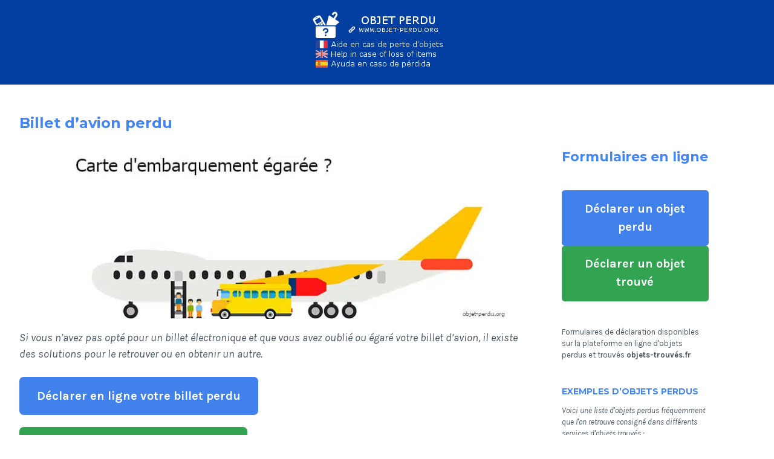

--- FILE ---
content_type: text/html; charset=UTF-8
request_url: https://objet-perdu.org/billet-avion/
body_size: 9303
content:
<!DOCTYPE html>
<html lang="fr-FR" prefix="og: http://ogp.me/ns#">
<head>
<meta charset="UTF-8">
<meta name="viewport" content="width=device-width, initial-scale=1">
<link rel="profile" href="http://gmpg.org/xfn/11">
<link rel="pingback" href="https://objet-perdu.org/xmlrpc.php">
<meta name='robots' content='index, follow, max-image-preview:large, max-snippet:-1, max-video-preview:-1' />

	<!-- This site is optimized with the Yoast SEO plugin v23.9 - https://yoast.com/wordpress/plugins/seo/ -->
	<title>Billet d&#039;avion perdu l Que faire si j&#039;ai perdu ma carte d&#039;embarquement ?</title>
	<link rel="canonical" href="https://objet-perdu.org/billet-avion/" />
	<meta property="og:locale" content="fr_FR" />
	<meta property="og:type" content="article" />
	<meta property="og:title" content="Billet d&#039;avion perdu l Que faire si j&#039;ai perdu ma carte d&#039;embarquement ?" />
	<meta property="og:description" content="Si vous n&rsquo;avez pas opté pour un billet électronique et que vous avez oublié ou égaré votre billet d&rsquo;avion, il existe des solutions pour le retrouver ou en obtenir un autre. Billet d&rsquo;avion oublié : comment réagir ? Tout d&rsquo;abord cherchez à retrouver ce billet : commencez par vous calmer, même face à l&rsquo;imminence de(...)" />
	<meta property="og:url" content="https://objet-perdu.org/billet-avion/" />
	<meta property="og:site_name" content="Objet perdu" />
	<meta property="article:modified_time" content="2024-06-04T12:35:24+00:00" />
	<meta property="og:image" content="https://objet-perdu.org/wp-content/uploads/oubli-billet-avion.png" />
	<meta property="og:image:width" content="200" />
	<meta property="og:image:height" content="200" />
	<meta property="og:image:type" content="image/png" />
	<meta name="twitter:card" content="summary_large_image" />
	<meta name="twitter:label1" content="Durée de lecture estimée" />
	<meta name="twitter:data1" content="3 minutes" />
	<script type="application/ld+json" class="yoast-schema-graph">{"@context":"https://schema.org","@graph":[{"@type":"WebPage","@id":"https://objet-perdu.org/billet-avion/","url":"https://objet-perdu.org/billet-avion/","name":"Billet d'avion perdu l Que faire si j'ai perdu ma carte d'embarquement ?","isPartOf":{"@id":"https://objet-perdu.org/#website"},"primaryImageOfPage":{"@id":"https://objet-perdu.org/billet-avion/#primaryimage"},"image":{"@id":"https://objet-perdu.org/billet-avion/#primaryimage"},"thumbnailUrl":"https://objet-perdu.org/wp-content/uploads/oubli-billet-avion.png","datePublished":"2020-01-23T08:54:58+00:00","dateModified":"2024-06-04T12:35:24+00:00","breadcrumb":{"@id":"https://objet-perdu.org/billet-avion/#breadcrumb"},"inLanguage":"fr-FR","potentialAction":[{"@type":"ReadAction","target":["https://objet-perdu.org/billet-avion/"]}]},{"@type":"ImageObject","inLanguage":"fr-FR","@id":"https://objet-perdu.org/billet-avion/#primaryimage","url":"https://objet-perdu.org/wp-content/uploads/oubli-billet-avion.png","contentUrl":"https://objet-perdu.org/wp-content/uploads/oubli-billet-avion.png","width":200,"height":200,"caption":"Oubli de ma carte d'embarquement, que faire ?"},{"@type":"BreadcrumbList","@id":"https://objet-perdu.org/billet-avion/#breadcrumb","itemListElement":[{"@type":"ListItem","position":1,"name":"Objets perdu","item":"https://objet-perdu.org/"},{"@type":"ListItem","position":2,"name":"Billet d&rsquo;avion perdu"}]},{"@type":"WebSite","@id":"https://objet-perdu.org/#website","url":"https://objet-perdu.org/","name":"Objet perdu","description":"Aide pour trouver ses objets perdus","potentialAction":[{"@type":"SearchAction","target":{"@type":"EntryPoint","urlTemplate":"https://objet-perdu.org/?s={search_term_string}"},"query-input":{"@type":"PropertyValueSpecification","valueRequired":true,"valueName":"search_term_string"}}],"inLanguage":"fr-FR"}]}</script>
	<!-- / Yoast SEO plugin. -->


<link rel='dns-prefetch' href='//cdn.usefathom.com' />
<link rel='dns-prefetch' href='//fonts.googleapis.com' />
<link rel="alternate" type="application/rss+xml" title="Objet perdu &raquo; Flux" href="https://objet-perdu.org/feed/" />
<link rel='stylesheet' id='wp-block-library-css' href='https://objet-perdu.org/wp-includes/css/dist/block-library/style.min.css?ver=6.5.7' type='text/css' media='all' />
<style id='classic-theme-styles-inline-css' type='text/css'>
/*! This file is auto-generated */
.wp-block-button__link{color:#fff;background-color:#32373c;border-radius:9999px;box-shadow:none;text-decoration:none;padding:calc(.667em + 2px) calc(1.333em + 2px);font-size:1.125em}.wp-block-file__button{background:#32373c;color:#fff;text-decoration:none}
</style>
<style id='global-styles-inline-css' type='text/css'>
body{--wp--preset--color--black: #000000;--wp--preset--color--cyan-bluish-gray: #abb8c3;--wp--preset--color--white: #ffffff;--wp--preset--color--pale-pink: #f78da7;--wp--preset--color--vivid-red: #cf2e2e;--wp--preset--color--luminous-vivid-orange: #ff6900;--wp--preset--color--luminous-vivid-amber: #fcb900;--wp--preset--color--light-green-cyan: #7bdcb5;--wp--preset--color--vivid-green-cyan: #00d084;--wp--preset--color--pale-cyan-blue: #8ed1fc;--wp--preset--color--vivid-cyan-blue: #0693e3;--wp--preset--color--vivid-purple: #9b51e0;--wp--preset--gradient--vivid-cyan-blue-to-vivid-purple: linear-gradient(135deg,rgba(6,147,227,1) 0%,rgb(155,81,224) 100%);--wp--preset--gradient--light-green-cyan-to-vivid-green-cyan: linear-gradient(135deg,rgb(122,220,180) 0%,rgb(0,208,130) 100%);--wp--preset--gradient--luminous-vivid-amber-to-luminous-vivid-orange: linear-gradient(135deg,rgba(252,185,0,1) 0%,rgba(255,105,0,1) 100%);--wp--preset--gradient--luminous-vivid-orange-to-vivid-red: linear-gradient(135deg,rgba(255,105,0,1) 0%,rgb(207,46,46) 100%);--wp--preset--gradient--very-light-gray-to-cyan-bluish-gray: linear-gradient(135deg,rgb(238,238,238) 0%,rgb(169,184,195) 100%);--wp--preset--gradient--cool-to-warm-spectrum: linear-gradient(135deg,rgb(74,234,220) 0%,rgb(151,120,209) 20%,rgb(207,42,186) 40%,rgb(238,44,130) 60%,rgb(251,105,98) 80%,rgb(254,248,76) 100%);--wp--preset--gradient--blush-light-purple: linear-gradient(135deg,rgb(255,206,236) 0%,rgb(152,150,240) 100%);--wp--preset--gradient--blush-bordeaux: linear-gradient(135deg,rgb(254,205,165) 0%,rgb(254,45,45) 50%,rgb(107,0,62) 100%);--wp--preset--gradient--luminous-dusk: linear-gradient(135deg,rgb(255,203,112) 0%,rgb(199,81,192) 50%,rgb(65,88,208) 100%);--wp--preset--gradient--pale-ocean: linear-gradient(135deg,rgb(255,245,203) 0%,rgb(182,227,212) 50%,rgb(51,167,181) 100%);--wp--preset--gradient--electric-grass: linear-gradient(135deg,rgb(202,248,128) 0%,rgb(113,206,126) 100%);--wp--preset--gradient--midnight: linear-gradient(135deg,rgb(2,3,129) 0%,rgb(40,116,252) 100%);--wp--preset--font-size--small: 13px;--wp--preset--font-size--medium: 20px;--wp--preset--font-size--large: 36px;--wp--preset--font-size--x-large: 42px;--wp--preset--spacing--20: 0.44rem;--wp--preset--spacing--30: 0.67rem;--wp--preset--spacing--40: 1rem;--wp--preset--spacing--50: 1.5rem;--wp--preset--spacing--60: 2.25rem;--wp--preset--spacing--70: 3.38rem;--wp--preset--spacing--80: 5.06rem;--wp--preset--shadow--natural: 6px 6px 9px rgba(0, 0, 0, 0.2);--wp--preset--shadow--deep: 12px 12px 50px rgba(0, 0, 0, 0.4);--wp--preset--shadow--sharp: 6px 6px 0px rgba(0, 0, 0, 0.2);--wp--preset--shadow--outlined: 6px 6px 0px -3px rgba(255, 255, 255, 1), 6px 6px rgba(0, 0, 0, 1);--wp--preset--shadow--crisp: 6px 6px 0px rgba(0, 0, 0, 1);}:where(.is-layout-flex){gap: 0.5em;}:where(.is-layout-grid){gap: 0.5em;}body .is-layout-flex{display: flex;}body .is-layout-flex{flex-wrap: wrap;align-items: center;}body .is-layout-flex > *{margin: 0;}body .is-layout-grid{display: grid;}body .is-layout-grid > *{margin: 0;}:where(.wp-block-columns.is-layout-flex){gap: 2em;}:where(.wp-block-columns.is-layout-grid){gap: 2em;}:where(.wp-block-post-template.is-layout-flex){gap: 1.25em;}:where(.wp-block-post-template.is-layout-grid){gap: 1.25em;}.has-black-color{color: var(--wp--preset--color--black) !important;}.has-cyan-bluish-gray-color{color: var(--wp--preset--color--cyan-bluish-gray) !important;}.has-white-color{color: var(--wp--preset--color--white) !important;}.has-pale-pink-color{color: var(--wp--preset--color--pale-pink) !important;}.has-vivid-red-color{color: var(--wp--preset--color--vivid-red) !important;}.has-luminous-vivid-orange-color{color: var(--wp--preset--color--luminous-vivid-orange) !important;}.has-luminous-vivid-amber-color{color: var(--wp--preset--color--luminous-vivid-amber) !important;}.has-light-green-cyan-color{color: var(--wp--preset--color--light-green-cyan) !important;}.has-vivid-green-cyan-color{color: var(--wp--preset--color--vivid-green-cyan) !important;}.has-pale-cyan-blue-color{color: var(--wp--preset--color--pale-cyan-blue) !important;}.has-vivid-cyan-blue-color{color: var(--wp--preset--color--vivid-cyan-blue) !important;}.has-vivid-purple-color{color: var(--wp--preset--color--vivid-purple) !important;}.has-black-background-color{background-color: var(--wp--preset--color--black) !important;}.has-cyan-bluish-gray-background-color{background-color: var(--wp--preset--color--cyan-bluish-gray) !important;}.has-white-background-color{background-color: var(--wp--preset--color--white) !important;}.has-pale-pink-background-color{background-color: var(--wp--preset--color--pale-pink) !important;}.has-vivid-red-background-color{background-color: var(--wp--preset--color--vivid-red) !important;}.has-luminous-vivid-orange-background-color{background-color: var(--wp--preset--color--luminous-vivid-orange) !important;}.has-luminous-vivid-amber-background-color{background-color: var(--wp--preset--color--luminous-vivid-amber) !important;}.has-light-green-cyan-background-color{background-color: var(--wp--preset--color--light-green-cyan) !important;}.has-vivid-green-cyan-background-color{background-color: var(--wp--preset--color--vivid-green-cyan) !important;}.has-pale-cyan-blue-background-color{background-color: var(--wp--preset--color--pale-cyan-blue) !important;}.has-vivid-cyan-blue-background-color{background-color: var(--wp--preset--color--vivid-cyan-blue) !important;}.has-vivid-purple-background-color{background-color: var(--wp--preset--color--vivid-purple) !important;}.has-black-border-color{border-color: var(--wp--preset--color--black) !important;}.has-cyan-bluish-gray-border-color{border-color: var(--wp--preset--color--cyan-bluish-gray) !important;}.has-white-border-color{border-color: var(--wp--preset--color--white) !important;}.has-pale-pink-border-color{border-color: var(--wp--preset--color--pale-pink) !important;}.has-vivid-red-border-color{border-color: var(--wp--preset--color--vivid-red) !important;}.has-luminous-vivid-orange-border-color{border-color: var(--wp--preset--color--luminous-vivid-orange) !important;}.has-luminous-vivid-amber-border-color{border-color: var(--wp--preset--color--luminous-vivid-amber) !important;}.has-light-green-cyan-border-color{border-color: var(--wp--preset--color--light-green-cyan) !important;}.has-vivid-green-cyan-border-color{border-color: var(--wp--preset--color--vivid-green-cyan) !important;}.has-pale-cyan-blue-border-color{border-color: var(--wp--preset--color--pale-cyan-blue) !important;}.has-vivid-cyan-blue-border-color{border-color: var(--wp--preset--color--vivid-cyan-blue) !important;}.has-vivid-purple-border-color{border-color: var(--wp--preset--color--vivid-purple) !important;}.has-vivid-cyan-blue-to-vivid-purple-gradient-background{background: var(--wp--preset--gradient--vivid-cyan-blue-to-vivid-purple) !important;}.has-light-green-cyan-to-vivid-green-cyan-gradient-background{background: var(--wp--preset--gradient--light-green-cyan-to-vivid-green-cyan) !important;}.has-luminous-vivid-amber-to-luminous-vivid-orange-gradient-background{background: var(--wp--preset--gradient--luminous-vivid-amber-to-luminous-vivid-orange) !important;}.has-luminous-vivid-orange-to-vivid-red-gradient-background{background: var(--wp--preset--gradient--luminous-vivid-orange-to-vivid-red) !important;}.has-very-light-gray-to-cyan-bluish-gray-gradient-background{background: var(--wp--preset--gradient--very-light-gray-to-cyan-bluish-gray) !important;}.has-cool-to-warm-spectrum-gradient-background{background: var(--wp--preset--gradient--cool-to-warm-spectrum) !important;}.has-blush-light-purple-gradient-background{background: var(--wp--preset--gradient--blush-light-purple) !important;}.has-blush-bordeaux-gradient-background{background: var(--wp--preset--gradient--blush-bordeaux) !important;}.has-luminous-dusk-gradient-background{background: var(--wp--preset--gradient--luminous-dusk) !important;}.has-pale-ocean-gradient-background{background: var(--wp--preset--gradient--pale-ocean) !important;}.has-electric-grass-gradient-background{background: var(--wp--preset--gradient--electric-grass) !important;}.has-midnight-gradient-background{background: var(--wp--preset--gradient--midnight) !important;}.has-small-font-size{font-size: var(--wp--preset--font-size--small) !important;}.has-medium-font-size{font-size: var(--wp--preset--font-size--medium) !important;}.has-large-font-size{font-size: var(--wp--preset--font-size--large) !important;}.has-x-large-font-size{font-size: var(--wp--preset--font-size--x-large) !important;}
.wp-block-navigation a:where(:not(.wp-element-button)){color: inherit;}
:where(.wp-block-post-template.is-layout-flex){gap: 1.25em;}:where(.wp-block-post-template.is-layout-grid){gap: 1.25em;}
:where(.wp-block-columns.is-layout-flex){gap: 2em;}:where(.wp-block-columns.is-layout-grid){gap: 2em;}
.wp-block-pullquote{font-size: 1.5em;line-height: 1.6;}
</style>
<link data-minify="1" rel='stylesheet' id='coco-shortcodes-css' href='https://objet-perdu.org/wp-content/cache/min/1/wp-content/plugins/cocorico-shortcodes/style.css?ver=1732696570' type='text/css' media='screen' />
<link data-minify="1" rel='stylesheet' id='cerauno-style-css' href='https://objet-perdu.org/wp-content/cache/min/1/wp-content/themes/trouve/style.css?ver=1732696570' type='text/css' media='all' />
<link rel='stylesheet' id='cerauno-fonts-css' href='https://fonts.googleapis.com/css?family=Karla%3A400%2C400italic%2C700%2C700italic%7CMontserrat%3A400%2C700&#038;subset=latin%2Clatin-ext' type='text/css' media='all' />
<link data-minify="1" rel='stylesheet' id='cerauno-fontawesome-css' href='https://objet-perdu.org/wp-content/cache/min/1/wp-content/themes/trouve/fonts/font-awesome.css?ver=1732696570' type='text/css' media='all' />
<script type="text/javascript" src="https://objet-perdu.org/wp-includes/js/jquery/jquery.min.js?ver=3.7.1" id="jquery-core-js"></script>
<script type="text/javascript" src="https://objet-perdu.org/wp-includes/js/jquery/jquery-migrate.min.js?ver=3.4.1" id="jquery-migrate-js"></script>
<script type="text/javascript" src="https://cdn.usefathom.com/script.js" id="fathom-snippet-js" defer="defer" data-wp-strategy="defer" data-site="BNPIPBHS"   data-no-minify></script>
<link rel="https://api.w.org/" href="https://objet-perdu.org/wp-json/" /><link rel="alternate" type="application/json" href="https://objet-perdu.org/wp-json/wp/v2/pages/9063" /><link rel="alternate" type="application/json+oembed" href="https://objet-perdu.org/wp-json/oembed/1.0/embed?url=https%3A%2F%2Fobjet-perdu.org%2Fbillet-avion%2F" />
<link rel="alternate" type="text/xml+oembed" href="https://objet-perdu.org/wp-json/oembed/1.0/embed?url=https%3A%2F%2Fobjet-perdu.org%2Fbillet-avion%2F&#038;format=xml" />
	<style type="text/css">
			.site-title,
		.site-description {
			position: absolute;
			clip: rect(1px, 1px, 1px, 1px);
		}
		</style>
	<link rel="icon" href="https://objet-perdu.org/wp-content/uploads/cropped-objet-perdu-1-32x32.png" sizes="32x32" />
<link rel="icon" href="https://objet-perdu.org/wp-content/uploads/cropped-objet-perdu-1-192x192.png" sizes="192x192" />
<link rel="apple-touch-icon" href="https://objet-perdu.org/wp-content/uploads/cropped-objet-perdu-1-180x180.png" />
<meta name="msapplication-TileImage" content="https://objet-perdu.org/wp-content/uploads/cropped-objet-perdu-1-270x270.png" />
<noscript><style id="rocket-lazyload-nojs-css">.rll-youtube-player, [data-lazy-src]{display:none !important;}</style></noscript>
<link rel="apple-touch-icon" sizes="180x180" href="/apple-touch-icon.png">
<link rel="icon" type="image/png" sizes="32x32" href="/favicon-32x32.png">
<link rel="icon" type="image/png" sizes="16x16" href="/favicon-16x16.png">
<link rel="manifest" href="/site.webmanifest">
                <script src="https://cdn.usefathom.com/script.js" data-site="BNPIPBHS" defer></script>      
<meta name="generator" content="WP Rocket 3.17.3.1" data-wpr-features="wpr_lazyload_images wpr_lazyload_iframes wpr_minify_css wpr_desktop" /></head>
<body class="page-template-default page page-id-9063 wp-custom-logo group-blog">
<div data-rocket-location-hash="57eb0956558bf7ad8062fd5c02b81560" id="page" class="hfeed site">
	<header data-rocket-location-hash="e6dec5522a8b56befa615ed1945d2e58" id="masthead" class="site-header" role="banner">
		<div data-rocket-location-hash="5cd83cba399d508b78dc1100d7c0521b" class="site-branding">
			<div class="logoobjetperdu"><img alt="Objet perdu" src="data:image/svg+xml,%3Csvg%20xmlns='http://www.w3.org/2000/svg'%20viewBox='0%200%200%200'%3E%3C/svg%3E" data-lazy-src="https://objet-perdu.org/images/lesobjetsperdus.png"><noscript><img alt="Objet perdu" src="https://objet-perdu.org/images/lesobjetsperdus.png"></noscript>
			</div>

	
            
        
			
		</div><!-- .site-branding -->
	</header><!-- #masthead -->
	<div data-rocket-location-hash="9aeef69b3a30307314ed240f74205056" id="content" class="site-content">

	

	<div data-rocket-location-hash="e80343eeae638b45e11eebf76f81be0a" id="primary" class="content-area">
		<main id="main" class="site-main" role="main">

			
				
<article id="post-9063" class="post-9063 page type-page status-publish has-post-thumbnail hentry">
	<header class="entry-header">
		<h1 class="entry-title">Billet d&rsquo;avion perdu</h1>	</header><!-- .entry-header -->

	<div class="entry-content">
		
<figure class="wp-block-image"><picture fetchpriority="high" decoding="async" class="wp-image-9350">
<source type="image/webp" data-lazy-srcset="https://objet-perdu.org/wp-content/uploads/ticket-avion-perdu.jpg.webp 783w, https://objet-perdu.org/wp-content/uploads/ticket-avion-perdu-300x111.jpg.webp 300w, https://objet-perdu.org/wp-content/uploads/ticket-avion-perdu-768x285.jpg.webp 768w" sizes="(max-width: 783px) 100vw, 783px"/>
<img fetchpriority="high" decoding="async" width="783" height="291" src="data:image/svg+xml,%3Csvg%20xmlns='http://www.w3.org/2000/svg'%20viewBox='0%200%20783%20291'%3E%3C/svg%3E" alt="Billet d&#039;avion égaré : puis-je voyager ?" data-lazy-srcset="https://objet-perdu.org/wp-content/uploads/ticket-avion-perdu.jpg 783w, https://objet-perdu.org/wp-content/uploads/ticket-avion-perdu-300x111.jpg 300w, https://objet-perdu.org/wp-content/uploads/ticket-avion-perdu-768x285.jpg 768w" data-lazy-sizes="(max-width: 783px) 100vw, 783px" data-lazy-src="https://objet-perdu.org/wp-content/uploads/ticket-avion-perdu.jpg"/><noscript><img fetchpriority="high" decoding="async" width="783" height="291" src="https://objet-perdu.org/wp-content/uploads/ticket-avion-perdu.jpg" alt="Billet d&#039;avion égaré : puis-je voyager ?" srcset="https://objet-perdu.org/wp-content/uploads/ticket-avion-perdu.jpg 783w, https://objet-perdu.org/wp-content/uploads/ticket-avion-perdu-300x111.jpg 300w, https://objet-perdu.org/wp-content/uploads/ticket-avion-perdu-768x285.jpg 768w" sizes="(max-width: 783px) 100vw, 783px"/></noscript>
</picture>
</figure>



<p><em>Si vous n&rsquo;avez pas opté pour un billet électronique et que vous avez oublié ou égaré votre billet d&rsquo;avion, il existe des solutions pour le retrouver ou en obtenir un autre.</em></p>



<div style="height:20px" aria-hidden="true" class="wp-block-spacer"></div>



<div class="wp-block-buttons is-layout-flex wp-block-buttons-is-layout-flex">
<div class="wp-block-button"><a class="wp-block-button__link has-white-color has-text-color has-background has-link-color wp-element-button" href="https://objets-trouves.fr/declarer-objet-perdu/" style="border-radius:7px;background-color:#4081ec"><strong>Déclarer en ligne votre billet perdu</strong></a></div>
</div>



<div style="height:20px" aria-hidden="true" class="wp-block-spacer"></div>



<div class="wp-block-buttons is-layout-flex wp-block-buttons-is-layout-flex">
<div class="wp-block-button"><a class="wp-block-button__link has-white-color has-text-color has-background has-link-color wp-element-button" href="https://objets-trouves.fr/declarer-objet-trouve/" style="border-radius:7px;background-color:#32a350"><strong>Déclarer en ligne un billet trouvé</strong></a></div>
</div>



<div style="height:20px" aria-hidden="true" class="wp-block-spacer"></div>



<h2 class="wp-block-heading">Billet d&rsquo;avion oublié : comment réagir ?</h2>



<p>Tout d&rsquo;abord cherchez à <strong>retrouver</strong> ce billet : commencez par vous calmer, même face à l&rsquo;imminence de votre départ.<br>Cherchez votre billet dans les endroits les plus évidents comme les plus insolites.<br>Rappelez-vous le contexte dans lequel vous aviez votre billet la dernière fois, posez-vous des questions :</p>



<p><em>Avais-je mon billet quand j&rsquo;ai préparé mes bagages ? </em><br><em>Ai-je dû le ressortir sur le trajet ?</em></p>



<h2 class="wp-block-heading">Billet d&rsquo;avion électronique perdu : comment voyager en règle ?</h2>



<p>S&rsquo;il s&rsquo;agit d&rsquo;un <span style="text-decoration: underline;">e-billet</span>, deux solutions s&rsquo;offrent à vous:</p>



<ol>
<li>Connectez-vous sur votre <strong>compte d&rsquo;utilisateur</strong> depuis un autre appareil et téléchargez de nouveau le document, si vous avez oublié votre identifiant de connexion ou votre mot de passe, les sites internet proposent une démarche guidée ou les récupérer (cliquez ici pour le site d&rsquo;Air France),</li>



<li>Présentez-vous au <strong>comptoir d&rsquo;enregistrement de votre vol</strong> avec vos papiers d&rsquo;identité et votre visa de voyage s&rsquo;il est nécessaire à votre destination : votre billet étant électronique, la compagnie a enregistré toutes les données à la commande.</li>
</ol>



<h2 class="wp-block-heading">Carte d&#8217;embarquement perdue : quelles solutions pour voyager ?</h2>



<p>Contactez le plus rapidement possible la compagnie aérienne qui vous a vendu votre billet.<br>S&rsquo;il s&rsquo;agit d&rsquo;une ligne régulière il n&rsquo;y aura aucun problème pour en obtenir un autre, sachez que certaines compagnies vous obligent à <strong>racheter un billet</strong> pour vous le rembourser plus tard s&rsquo;il n&rsquo;a pas été utilisé.</p>



<p>Malheureusement dans le cas de promotions ou de vols charters, il est difficile d&rsquo;obtenir un autre titre de transport à moins que vous ayez souscrit une assurance qui couvre cette situation.</p>



<p>Plus généralement pour les grandes compagnies aériennes il est possible de <strong>retirer de nouveau votre carte d&#8217;embarquement aux bornes interactives de l&rsquo;aéroport </strong>(liste des bornes Air France)<strong>.</strong></p>
			</div><!-- .entry-content -->


	
</article><!-- #post-## -->


				
			
		</main><!-- #main -->
	</div><!-- #primary -->


<div data-rocket-location-hash="bd04951a980f2ce24e1e4d739a662d0e" id="secondary" class="widget-area sidebar-left" role="complementary">
	<aside id="block-2" class="widget widget_block">
<h2 class="wp-block-heading">Formulaires en ligne</h2>
</aside><aside id="block-3" class="widget widget_block">
<div class="wp-block-buttons is-layout-flex wp-block-buttons-is-layout-flex">
<div class="wp-block-button has-custom-width wp-block-button__width-100 has-custom-font-size is-style-outline has-medium-font-size"><a class="wp-block-button__link has-white-color has-text-color has-background has-link-color wp-element-button" href="https://objets-trouves.fr/declarer-objet-perdu/" style="border-radius:5px;background-color:#4081ec"><strong>Déclarer un objet perdu</strong></a></div>



<div class="wp-block-button has-custom-width wp-block-button__width-100 has-custom-font-size is-style-outline has-medium-font-size"><a class="wp-block-button__link has-white-color has-text-color has-background has-link-color wp-element-button" href="https://objets-trouves.fr/declarer-objet-trouve/" style="border-radius:5px;background-color:#32a350"><strong>Déclarer un objet trouvé</strong></a></div>
</div>
</aside><aside id="block-6" class="widget widget_block widget_text">
<p>Formulaires de déclaration disponibles sur la plateforme en ligne d'objets perdus et trouvés <a href="https://objets-trouves.fr">objets-trouvés.fr</a></p>
</aside><aside id="text-3" class="widget widget_text"><h1 class="widget-title">Exemples d&rsquo;objets perdus</h1>			<div class="textwidget"><p><em>Voici une liste d'objets perdus fréquemment que l'on retrouve consigné dans différents services d'objets trouvés :</em></p>
<p><strong>Accessoires</strong> :<br />
- Porte-monnaie et porte-feuille<br />
- Sac à main & sac à dos<br />
- Lunettes de vue<br />
- Lunettes de soleil<br />
- Valise<br />
- Porte document<br />
- Montre</p>
<p><strong>Vêtements</strong> :<br />
- Écharpe<br />
- Manteau<br />
- Bonnet<br />
- Gants<br />
- Casquette<br />
- Pull<br />
- Foulard<br />
- Veste</p>
<p><strong>Électronique</strong> :<br />
- Téléphone portable<br />
- Ordinateur portable<br />
- Tablette numérique<br />
- Lecteur mp3<br />
- Chargeur</p>
<p><strong>Enfants et bébé</strong> :<br />
- Doudou<br />
- Tétine<br />
- Jouet<br />
- Lunettes de soleil<br />
- Casquette et bob</p>
<p>Vous êtes sur une page du site objet-perdu.org, un support en ligne indépendant qui vous propose des informations utiles suite à la perte d'un objet et ce pour de nombreux lieux publics et privés, pour plus d'informations concernant les objets perdus vous pouvez également consulter le site <a href="https://objet-perdu.com">objet-perdu.com</a>.</p>
</div>
		</aside><aside id="block-5" class="widget widget_block"><center><picture decoding="async">
<source type="image/webp" data-lazy-srcset="https://objet-perdu.org/wp-content/uploads/perdu.png.webp"/>
<img decoding="async" src="data:image/svg+xml,%3Csvg%20xmlns='http://www.w3.org/2000/svg'%20viewBox='0%200%200%200'%3E%3C/svg%3E" alt="objet perdu" data-lazy-src="https://objet-perdu.org/wp-content/uploads/perdu.png"/><noscript><img decoding="async" src="https://objet-perdu.org/wp-content/uploads/perdu.png" alt="objet perdu"/></noscript>
</picture>
</center></aside><aside id="nav_menu-2" class="widget widget_nav_menu"><h1 class="widget-title">Les lieux</h1><div class="menu-categorielieux-container"><ul id="menu-categorielieux" class="menu"><li id="menu-item-2312" class="menu-item menu-item-type-taxonomy menu-item-object-category menu-item-2312"><a href="https://objet-perdu.org/transports-en-commun/">Objet perdu dans un transport</a></li>
<li id="menu-item-2314" class="menu-item menu-item-type-taxonomy menu-item-object-category menu-item-2314"><a href="https://objet-perdu.org/lieux-publics/">Objet perdu dans un lieu public ou privé</a></li>
<li id="menu-item-2316" class="menu-item menu-item-type-taxonomy menu-item-object-category menu-item-2316"><a href="https://objet-perdu.org/villes/">Objet perdu dans une ville</a></li>
<li id="menu-item-2317" class="menu-item menu-item-type-taxonomy menu-item-object-category menu-item-2317"><a href="https://objet-perdu.org/festival/">Objet perdu dans un festival</a></li>
<li id="menu-item-2318" class="menu-item menu-item-type-taxonomy menu-item-object-category menu-item-2318"><a href="https://objet-perdu.org/parc/">Objet perdu dans un parc</a></li>
<li id="menu-item-2319" class="menu-item menu-item-type-taxonomy menu-item-object-category menu-item-2319"><a href="https://objet-perdu.org/pays/">Objet perdu dans un pays étranger</a></li>
<li id="menu-item-2320" class="menu-item menu-item-type-taxonomy menu-item-object-category menu-item-2320"><a href="https://objet-perdu.org/taxi/">Objet perdu dans un taxi</a></li>
</ul></div></aside><aside id="nav_menu-3" class="widget widget_nav_menu"><h1 class="widget-title">Les objets</h1><div class="menu-categorieobjet-container"><ul id="menu-categorieobjet" class="menu"><li id="menu-item-2321" class="menu-item menu-item-type-taxonomy menu-item-object-category menu-item-2321"><a href="https://objet-perdu.org/carte-transport/">Cartes de transport perdues</a></li>
<li id="menu-item-9810" class="menu-item menu-item-type-taxonomy menu-item-object-category menu-item-9810"><a href="https://objet-perdu.org/cartes-mutuelles/">Cartes de mutuelle perdues</a></li>
<li id="menu-item-8763" class="menu-item menu-item-type-taxonomy menu-item-object-category menu-item-8763"><a href="https://objet-perdu.org/cles/">Clés perdues</a></li>
<li id="menu-item-2322" class="menu-item menu-item-type-taxonomy menu-item-object-category menu-item-2322"><a href="https://objet-perdu.org/objets/">Objets perdus divers</a></li>
</ul></div></aside><aside id="nav_menu-4" class="widget widget_nav_menu"><h1 class="widget-title">Aide en ligne</h1><div class="menu-pagesperdu-container"><ul id="menu-pagesperdu" class="menu"><li id="menu-item-9414" class="menu-item menu-item-type-post_type menu-item-object-page menu-item-9414"><a href="https://objet-perdu.org/appareil-photo-perdu/">Appareil photo perdu</a></li>
<li id="menu-item-9415" class="menu-item menu-item-type-post_type menu-item-object-page menu-item-9415"><a href="https://objet-perdu.org/bijoux/">Bijou perdu</a></li>
<li id="menu-item-9416" class="menu-item menu-item-type-post_type menu-item-object-page current-menu-item page_item page-item-9063 current_page_item menu-item-9416"><a href="https://objet-perdu.org/billet-avion/" aria-current="page">Billet d&rsquo;avion perdu</a></li>
<li id="menu-item-9417" class="menu-item menu-item-type-post_type menu-item-object-page menu-item-9417"><a href="https://objet-perdu.org/billet-train/">Billet de train perdu</a></li>
<li id="menu-item-9418" class="menu-item menu-item-type-post_type menu-item-object-page menu-item-9418"><a href="https://objet-perdu.org/carnet-sante-perdu/">Carnet de santé perdu</a></li>
<li id="menu-item-9419" class="menu-item menu-item-type-post_type menu-item-object-page menu-item-has-children menu-item-9419"><a href="https://objet-perdu.org/carte-bancaire/">Carte bancaire perdue ou volée</a>
<ul class="sub-menu">
	<li id="menu-item-9422" class="menu-item menu-item-type-post_type menu-item-object-page menu-item-9422"><a href="https://objet-perdu.org/carte-visa/">Carte VISA perdue ou volée</a></li>
	<li id="menu-item-9421" class="menu-item menu-item-type-post_type menu-item-object-page menu-item-9421"><a href="https://objet-perdu.org/carte-mastercard/">Carte Mastercard perdue ou volée</a></li>
</ul>
</li>
<li id="menu-item-9424" class="menu-item menu-item-type-post_type menu-item-object-page menu-item-9424"><a href="https://objet-perdu.org/chequier/">Chéquier perdu ou volé</a></li>
<li id="menu-item-9420" class="menu-item menu-item-type-post_type menu-item-object-page menu-item-9420"><a href="https://objet-perdu.org/carte-identite/">Carte d&rsquo;identité perdue</a></li>
<li id="menu-item-9423" class="menu-item menu-item-type-post_type menu-item-object-page menu-item-9423"><a href="https://objet-perdu.org/carte-vitale/">Carte Vitale perdue</a></li>
<li id="menu-item-9425" class="menu-item menu-item-type-post_type menu-item-object-page menu-item-9425"><a href="https://objet-perdu.org/cle-usb/">Clé USB perdue</a></li>
<li id="menu-item-9426" class="menu-item menu-item-type-post_type menu-item-object-page menu-item-9426"><a href="https://objet-perdu.org/perte-cles/">Clés perdues</a></li>
<li id="menu-item-9427" class="menu-item menu-item-type-post_type menu-item-object-page menu-item-9427"><a href="https://objet-perdu.org/colis/">Colis perdu</a></li>
<li id="menu-item-9428" class="menu-item menu-item-type-post_type menu-item-object-page menu-item-9428"><a href="https://objet-perdu.org/documents/">Documents perdus</a></li>
<li id="menu-item-9429" class="menu-item menu-item-type-post_type menu-item-object-page menu-item-9429"><a href="https://objet-perdu.org/lunettes/">Lunettes perdues</a></li>
<li id="menu-item-9430" class="menu-item menu-item-type-post_type menu-item-object-page menu-item-9430"><a href="https://objet-perdu.org/passeport/">Passeport perdu</a></li>
<li id="menu-item-9431" class="menu-item menu-item-type-post_type menu-item-object-page menu-item-9431"><a href="https://objet-perdu.org/permis/">Permis perdu</a></li>
<li id="menu-item-9432" class="menu-item menu-item-type-post_type menu-item-object-page menu-item-9432"><a href="https://objet-perdu.org/porte-monnaie/">Porte monnaie perdu</a></li>
<li id="menu-item-9433" class="menu-item menu-item-type-post_type menu-item-object-page menu-item-9433"><a href="https://objet-perdu.org/portefeuille/">Portefeuilles perdu</a></li>
<li id="menu-item-9434" class="menu-item menu-item-type-post_type menu-item-object-page menu-item-9434"><a href="https://objet-perdu.org/sac-a-dos/">Sac à dos perdu</a></li>
<li id="menu-item-9435" class="menu-item menu-item-type-post_type menu-item-object-page menu-item-9435"><a href="https://objet-perdu.org/sac-perdu/">Sac à main perdu</a></li>
<li id="menu-item-9436" class="menu-item menu-item-type-post_type menu-item-object-page menu-item-9436"><a href="https://objet-perdu.org/telephone-portable-perdu-vole/">Téléphone portable perdu</a></li>
</ul></div></aside><aside id="text-2" class="widget widget_text">			<div class="textwidget">- <a href="https://objet-perdu.org/perte-taxi/">Objet perdu dans un taxi</a> <br>- <a href="https://objet-perdu.org/objet-oublie-bus/">Objet perdu dans un bus</a> <br>

</div>
		</aside></div><!-- #secondary -->
﻿
	</div><!-- #content -->

	<footer data-rocket-location-hash="13f9e9def14de971d53f2cf7deab7242" id="colophon" class="site-footer" role="contentinfo">

		

				</div><!-- .widget-area -->

			</div><!-- .footer-widgets -->

		

		<div data-rocket-location-hash="13d2fcfdd8a6cc2dc9581ac9824de2c1" class="site-info">

			<font color="#fffcfc"><p>
				<a href="https://objet-perdu.org"><img alt="Objet perdu" src="data:image/svg+xml,%3Csvg%20xmlns='http://www.w3.org/2000/svg'%20viewBox='0%200%200%200'%3E%3C/svg%3E" data-lazy-src="https://objet-perdu.org/images/perdu.png"><noscript><img alt="Objet perdu" src="https://objet-perdu.org/images/perdu.png"></noscript></a><br>
				<a href="https://objet-perdu.org/mentions-legales/"><u><font color="#FFFFFF">Mentions légales</font></u></a> & <a href="https://objet-perdu.org/contact/"><u><font color="#FFFFFF">Contact</font></u></a><br>&nbsp; <br>
				Vous &ecirc;tes sur une page du site Objet-perdu.org : site ind&eacute;pendant d'aide et d'informations suite &agrave; la perte d'un objet pour tenter de le retrouver. <br />
                Ce site Internet ne g&egrave;re pas la r&eacute;cup&eacute;ration, la retransmission, ni la gestion d'objets trouv&eacute;s. Nous vous invitons &agrave; prendre contact avec le service ad&eacute;quat.<br /><br>
<u>Rappel</u> : le site objet-perdu.org n'est pas rattach&eacute;, ni affili&eacute;, ni partenaire avec les diff&eacute;rents services d'objets trouv&eacute;s qui sont pr&eacute;sent&eacute;s sur ses pages, c'est un site internet &eacute;ditorial ind&eacute;pendant.



      </p></font>
		</div><!-- .site-info -->
	</footer><!-- #colophon -->
</div><!-- #page -->

<script type="text/javascript" src="https://objet-perdu.org/wp-content/plugins/cocorico-shortcodes/js/cocorico-shortcodes.min.js" id="coco_shortcodes-js"></script>
<script type="text/javascript" src="https://objet-perdu.org/wp-content/themes/trouve/js/navigation.js?ver=20120206" id="cerauno-navigation-js"></script>
<script type="text/javascript" src="https://objet-perdu.org/wp-content/themes/trouve/js/skip-link-focus-fix.js?ver=20130115" id="cerauno-skip-link-focus-fix-js"></script>
<script>window.lazyLoadOptions=[{elements_selector:"img[data-lazy-src],.rocket-lazyload,iframe[data-lazy-src]",data_src:"lazy-src",data_srcset:"lazy-srcset",data_sizes:"lazy-sizes",class_loading:"lazyloading",class_loaded:"lazyloaded",threshold:300,callback_loaded:function(element){if(element.tagName==="IFRAME"&&element.dataset.rocketLazyload=="fitvidscompatible"){if(element.classList.contains("lazyloaded")){if(typeof window.jQuery!="undefined"){if(jQuery.fn.fitVids){jQuery(element).parent().fitVids()}}}}}},{elements_selector:".rocket-lazyload",data_src:"lazy-src",data_srcset:"lazy-srcset",data_sizes:"lazy-sizes",class_loading:"lazyloading",class_loaded:"lazyloaded",threshold:300,}];window.addEventListener('LazyLoad::Initialized',function(e){var lazyLoadInstance=e.detail.instance;if(window.MutationObserver){var observer=new MutationObserver(function(mutations){var image_count=0;var iframe_count=0;var rocketlazy_count=0;mutations.forEach(function(mutation){for(var i=0;i<mutation.addedNodes.length;i++){if(typeof mutation.addedNodes[i].getElementsByTagName!=='function'){continue}
if(typeof mutation.addedNodes[i].getElementsByClassName!=='function'){continue}
images=mutation.addedNodes[i].getElementsByTagName('img');is_image=mutation.addedNodes[i].tagName=="IMG";iframes=mutation.addedNodes[i].getElementsByTagName('iframe');is_iframe=mutation.addedNodes[i].tagName=="IFRAME";rocket_lazy=mutation.addedNodes[i].getElementsByClassName('rocket-lazyload');image_count+=images.length;iframe_count+=iframes.length;rocketlazy_count+=rocket_lazy.length;if(is_image){image_count+=1}
if(is_iframe){iframe_count+=1}}});if(image_count>0||iframe_count>0||rocketlazy_count>0){lazyLoadInstance.update()}});var b=document.getElementsByTagName("body")[0];var config={childList:!0,subtree:!0};observer.observe(b,config)}},!1)</script><script data-no-minify="1" async src="https://objet-perdu.org/wp-content/plugins/wp-rocket/assets/js/lazyload/17.8.3/lazyload.min.js"></script>


<script>var rocket_beacon_data = {"ajax_url":"https:\/\/objet-perdu.org\/wp-admin\/admin-ajax.php","nonce":"fb5248e971","url":"https:\/\/objet-perdu.org\/billet-avion","is_mobile":false,"width_threshold":1600,"height_threshold":700,"delay":500,"debug":null,"status":{"atf":true,"lrc":true},"elements":"img, video, picture, p, main, div, li, svg, section, header, span","lrc_threshold":1800}</script><script data-name="wpr-wpr-beacon" src='https://objet-perdu.org/wp-content/plugins/wp-rocket/assets/js/wpr-beacon.min.js' async></script></body>
</html>

<!-- This website is like a Rocket, isn't it? Performance optimized by WP Rocket. Learn more: https://wp-rocket.me - Debug: cached@1767817375 -->

--- FILE ---
content_type: text/css; charset=utf-8
request_url: https://objet-perdu.org/wp-content/cache/min/1/wp-content/themes/trouve/style.css?ver=1732696570
body_size: 5000
content:
html{font-family:sans-serif;-webkit-text-size-adjust:100%;-ms-text-size-adjust:100%}body{margin:0}article,aside,details,figcaption,figure,footer,header,main,menu,nav,section,summary{display:block}audio,canvas,progress,video{display:inline-block;vertical-align:baseline}audio:not([controls]){display:none;height:0}[hidden],template{display:none}a{background-color:transparent}a:active,a:hover{outline:0}abbr[title]{border-bottom:1px dotted}b,strong{font-weight:700}dfn{font-style:italic}h1{font-size:2em;margin:.67em 0}mark{background:#ff0;color:#000}small{font-size:80%}sub,sup{font-size:75%;line-height:0;position:relative;vertical-align:baseline}sup{top:-.5em}sub{bottom:-.25em}img{border:0}svg:not(:root){overflow:hidden}figure{margin:1em 40px}hr{box-sizing:content-box;height:0}pre{overflow:auto}code,kbd,pre,samp{font-family:monospace,monospace;font-size:1em}button,input,optgroup,select,textarea{color:inherit;font:inherit;margin:0}button{overflow:visible}button,select{text-transform:none}button,html input[type="button"],input[type="reset"],input[type="submit"]{-webkit-appearance:button;cursor:pointer}button[disabled],html input[disabled]{cursor:default}button::-moz-focus-inner,input::-moz-focus-inner{border:0;padding:0}input{line-height:normal}input[type="checkbox"],input[type="radio"]{box-sizing:border-box;padding:0}input[type="number"]::-webkit-inner-spin-button,input[type="number"]::-webkit-outer-spin-button{height:auto}input[type="search"]{-webkit-appearance:textfield;box-sizing:content-box}input[type="search"]::-webkit-search-cancel-button,input[type="search"]::-webkit-search-decoration{-webkit-appearance:none}fieldset{border:1px solid silver;margin:0 2px;padding:.35em .625em .8em}legend{border:0;padding:0}textarea{overflow:auto}optgroup{font-weight:700}table{border-collapse:collapse;border-spacing:0}td,th{padding:0}body,button,input,select,textarea{color:#495762;font-size:16px;font-size:1rem;line-height:1.6}h1,h2,h3,h4,h5,h6{clear:both;color:#4285f4;font-family:Montserrat,Tahoma,sans-serif;line-height:1.3}h1 a,h2 a,h3 a,h4 a,h5 a,h6 a{color:#495762}h1{margin-bottom:5px;text-transform:uppercase;font-size:3.125em}h2{margin-bottom:5px;font-size:22px}h3{font-size:20px}h4{font-size:18px}h5{font-size:16px}h6{font-size:13px;text-transform:uppercase}p{margin-bottom:.2em}dfn,cite,em,i{font-style:italic}blockquote{margin:0 1.6em}address{margin:0 0 1.6em}pre{background:#eee;font-family:"Courier 10 Pitch",Courier,monospace;font-size:15px;font-size:.9375rem;line-height:1.6;margin-bottom:1.6em;max-width:100%;overflow:auto;padding:1.6em}code,kbd,tt,var{font-family:Monaco,Consolas,"Andale Mono","DejaVu Sans Mono",monospace;font-size:15px;font-size:.9375rem}abbr,acronym{border-bottom:1px dotted #666;cursor:help}mark,ins{background:#fff9c0;text-decoration:none}big{font-size:125%}html{box-sizing:border-box}*,*:before,*:after{box-sizing:inherit}body{background:#fff;font-family:"Karla",Tahoma,sans-serif;font-size:18px;color:#495762;line-height:1.5}blockquote:before,blockquote:after,q:before,q:after{content:""}blockquote,q{quotes:"" ""}hr{background-color:#ccc;border:0;height:1px;margin-bottom:1.6em}ul,ol{margin:0 0 1.6em 2.4em;padding:0}ul{list-style:disc}ol{list-style:decimal}li>ul,li>ol{margin-bottom:0;margin-left:2.4em}dt{font-weight:700}dd{margin:0 1.6em 1.6em}img{height:auto;max-width:100%}table{border:1px solid #eee;margin:0 0 1.6em;width:100%}th,td{padding:.8em 5px}tr:nth-of-type(2n){background:#f9f9f9}caption{font-weight:700;margin:0 0 .8em}button,input[type="button"],input[type="reset"],input[type="submit"]{border:0;background:#eee;font-family:Montserrat,Tahoma,sans-serif;font-size:12px;font-weight:700;line-height:1;padding:15px 1.6em;text-transform:uppercase;transition:0.2s}button:hover,input[type="button"]:hover,input[type="reset"]:hover,input[type="submit"]:hover{background-color:#ccd4db}button:focus,input[type="button"]:focus,input[type="reset"]:focus,input[type="submit"]:focus,button:active,input[type="button"]:active,input[type="reset"]:active,input[type="submit"]:active{background-color:#ccd4db}input[type="text"],input[type="email"],input[type="url"],input[type="password"],input[type="search"],textarea{font-family:"Karla",Tahoma,sans-serif;padding:15px;border:1px solid #eee;background:#eee;max-width:100%;transition:0.1s}input[type="text"]:focus,input[type="email"]:focus,input[type="url"]:focus,input[type="password"]:focus,input[type="search"]:focus,textarea:focus{border-color:#ccc;color:#111;outline:none}input[type="text"],input[type="email"],input[type="url"],input[type="password"],input[type="search"]{padding:.8em}.search-form{position:relative}input[type="search"].search-field{box-sizing:border-box;padding-left:2em}.search-form label:before{content:"\f002";font-family:FontAwesome;font-size:14px;font-weight:400;line-height:1;text-decoration:none;display:block;position:absolute;top:1.2em;left:.8em;-webkit-font-smoothing:antialiased}.perdu a:hover{text-decoration:none}textarea{padding-left:.8em;width:100%}a,a:visited{text-decoration:none;color:#495762;font-weight:700;transition:0.1s}a:focus,a:hover{color:#8193a1;text-decoration:none}.entry-content a,.entry-content a:visited,.entry-summary a,.entry-summary a:visited,.widget a,.widget a:visited,.entry-meta a,.entry-meta a:visited,.entry-footer a,.entry-footer a:visited,.site-footer a,.site-footer a:visited,.entry-title a,.entry-title a:visited,.post-navigation a,.post-navigation a:visited,.posts-navigation a,.posts-navigation a:visited,.comment-navigation a,.comment-navigation a:visited,.widget_authors a strong,.widget_authors a:visited strong{border-bottom:2px solid transparent}.widget a,.widget a:visited,.site-footer a,.site-footer a:visited,.entry-meta a,.entry-meta a:visited,.widget_authors a strong,.widget_authors a:visited strong{border-bottom-width:1px}.entry-title a,.entry-title a:visited{border-bottom-width:3px}.entry-content a:focus,.entry-content a:hover,.entry-summary a:focus,.entry-summary a:hover,.widget a:focus,.widget a:hover,.entry-meta a:focus,.entry-meta a:hover,.entry-footer a:focus,.entry-footer a:hover,.site-footer a:focus,.site-footer a:hover,.entry-title a:focus,.entry-title a:hover,.post-navigation a:focus,.post-navigation a:hover,.posts-navigation a:focus,.posts-navigation a:hover,.comment-navigation a:focus,.comment-navigation a:hover,.widget_authors a:focus strong,.widget_authors a:hover strong{border-bottom-color:currentColor}.widget_authors>ul>li>a:first-of-type,.widget_authors>ul>li>a:first-of-type:visited,.widget_authors>ul>li>a:first-of-type:hover,.widget_authors>ul>li>a:first-of-type:focus{border:0}a:focus{outline:thin dotted}a:hover,a:active{outline:0}.site-header{background-color:#033ea1}.logoobjetperdu{width:250px;display:block;margin-left:auto;margin-right:auto}.entry-content a,.entry-summary a{word-wrap:break-word}.main-navigation{border-bottom:1px solid #eee;clear:both;display:block;margin:0;padding:1.6em 2.5%;text-transform:uppercase;width:100%}.main-navigation>div:first-of-type{float:left}.main-navigation ul{display:none;list-style:none;margin:0;padding-left:0}.main-navigation li{display:inline-block;margin-right:1.6em;position:relative}.main-navigation .menu li:last-of-type{margin-right:0}.main-navigation>div:first-of-type a{border-bottom:2px solid transparent;display:block}.main-navigation ul ul{background:#fff;border:1px solid #eee;float:left;position:absolute;top:1.65em;left:-999em;z-index:99999}.main-navigation ul ul ul{left:-999em;top:0}.main-navigation ul ul a{border-bottom:0;margin:0;padding:.8em;width:200px}.main-navigation li:hover>a,.main-navigation li.focus>a{border-bottom-color:currentColor}.main-navigation ul ul :hover>a,.main-navigation ul ul .focus>a{border-bottom-color:transparent}.main-navigation ul ul a:hover,.main-navigation ul ul a.focus{border-bottom-color:transparent}.main-navigation ul li:hover>ul,.main-navigation ul li.focus>ul{left:auto}.main-navigation ul ul li:hover>ul,.main-navigation ul ul li.focus>ul{left:100%}.main-navigation>div:first-of-type>ul>.current_page_item>a,.main-navigation>div:first-of-type>ul>.current-menu-item>a{border-bottom-color:currentColor}.main-navigation ul li.menu-item-has-children,.main-navigation ul li.page_item_has_children{margin-right:3em}.main-navigation ul li.menu-item-has-children>a:after,.main-navigation ul li.page_item_has_children>a:after{content:"\f078";font-family:FontAwesome;font-size:14px;font-weight:400;line-height:1;display:inline-block;opacity:.4;position:absolute;right:-1.6em;top:3px;vertical-align:text-top;-webkit-font-smoothing:antialiased}.main-navigation ul ul li.menu-item-has-children>a:after,.main-navigation ul ul li.page_item_has_children>a:after{content:"\f054";display:inline-block;margin-top:3px;margin-left:10px;opacity:.4;position:static;vertical-align:text-top}.social-links{display:none;float:right;line-height:1}.social-links li{margin-right:15px;font-size:24px}.social-links li:last-of-type{margin-right:0}.social-links li a:before{content:"\f1e0";color:#9da4aa;font-family:FontAwesome;font-size:21px;font-weight:400;line-height:1;text-decoration:none;transition:0.2s;-webkit-font-smoothing:antialiased}.social-links li a:hover:before{color:#495762}.social-links li a:hover{text-decoration:none}.social-links ul a[href*='wordpress.org']:before,.social-links ul a[href*='wordpress.com']:before{content:'\f205'}.social-links ul a[href*='facebook.com']:before{content:'\f230'}.social-links ul a[href*='twitter.com']:before{content:'\f099'}.social-links ul a[href*='dribbble.com']:before{content:'\f17d'}.social-links ul a[href*='plus.google.com']:before{content:'\f0d5'}.social-links ul a[href*='pinterest.com']:before{content:'\f231'}.social-links ul a[href*='github.com']:before{content:'\f09b'}.social-links ul a[href*='tumblr.com']:before{content:'\f173'}.social-links ul a[href*='youtube.com']:before{content:'\f16a'}.social-links ul a[href*='flickr.com']:before{content:'\f16e'}.social-links ul a[href*='vimeo.com']:before{content:'\f194'}.social-links ul a[href*='instagram.com']:before{content:'\f16d'}.social-links ul a[href*='codepen.io']:before{content:'\f1cb'}.social-links ul a[href*='linkedin.com']:before{content:'\f0e1'}.social-links ul a[href*='foursquare.com']:before{content:'\f180'}.social-links ul a[href*='reddit.com']:before{content:'\f1a1'}.social-links ul a[href*='digg.com']:before{content:'\f1a6'}.social-links ul a[href*='stumbleupon.com']:before{content:'\f1a4'}.social-links ul a[href*='spotify.com']:before{content:'\f1a4'}.social-links ul a[href*='twitch.tv']:before{content:'\f1e8'}.social-links ul a[href*='dropbox.com']:before{content:'\f16b'}.social-links ul a[href*='/feed']:before{content:'\f09e'}.social-links ul a[href*='skype']:before{content:'\f17e'}.social-links ul a[href*='mailto']:before{content:'\f0e0'}.menu-toggle,.main-navigation.toggled ul,.main-navigation.toggled .social-links{display:block;margin:0 auto;width:100%}.menu-toggle{font-size:18px}.menu-toggle:before{content:"\f0c9";display:inline-block;font-family:FontAwesome;font-size:14px;font-weight:400;line-height:1;margin-top:-2px;margin-right:5px;position:relative;top:-1px;text-decoration:none;vertical-align:baseline;-webkit-font-smoothing:antialiased}.site-main .comment-navigation,.site-main .posts-navigation,.site-main .post-navigation{border-top:1px solid #eee;border-bottom:1px solid #eee;color:#495762;font-family:Montserrat,Tahoma,sans-serif;font-size:24px;font-weight:700;margin:0 0 1.6em;padding:.8em 0;overflow:hidden}.meta-nav{display:block;font-size:12px;font-weight:400;margin:0;text-transform:uppercase}.comment-navigation .nav-previous,.posts-navigation .nav-previous,.post-navigation .nav-previous{float:left;width:50%}.comment-navigation .nav-next,.posts-navigation .nav-next,.post-navigation .nav-next{float:right;text-align:right;width:50%}.site-main .comment-navigation a,.site-main .posts-navigation a,.site-main .post-navigation a{color:#495762}.screen-reader-text{clip:rect(1px,1px,1px,1px);position:absolute!important;height:1px;width:1px;overflow:hidden}.screen-reader-text:focus{background-color:#f1f1f1;border-radius:3px;box-shadow:0 0 2px 2px rgba(0,0,0,.6);clip:auto!important;color:#21759b;display:block;font-size:14px;font-size:.875rem;font-weight:700;height:auto;left:5px;line-height:normal;padding:15px 23px 14px;text-decoration:none;top:5px;width:auto;z-index:100000}.alignleft{display:inline;float:left;margin:.8em 1.6em .8em 0}.alignright{display:inline;float:right;margin:.8em 0 .8em 1.6em}.aligncenter{clear:both;display:block;margin:.8em auto}.clear:before,.clear:after,.entry-content:before,.entry-content:after,.comment-content:before,.comment-content:after,.site-header:before,.site-header:after,.site-content:before,.site-content:after,.site-footer:before,.site-footer:after,.hentry:before,.hentry:after{content:"";display:table}.clear:after,.entry-content:after,.comment-content:after,.site-header:after,.site-content:after,.site-footer:after,.hentry:after{clear:both}.site-branding{padding:1em 1em;position:relative;text-align:center}.site-title,.site-title a{color:#495762;line-height:1;margin-top:0;text-decoration:none}.site-description{font-size:16px;font-weight:700;color:#fff;margin-bottom:0}.featured-header-image{margin:1em auto 0;text-align:center}.featured-header-image img{width:100%;height:auto}.widget{font-size:13px;margin:0 0 3.2em}.widget select{max-width:100%}.widget_search .search-submit{display:none}.widget_calendar td#next{text-align:right}.widget-title{font-size:14px;font-weight:700;text-transform:uppercase}.widget ul{list-style:none;margin:0;padding:0}.widget ul li{margin-top:.8em;padding-top:.8em;border-top:1px solid #eee}.footer-widgets{border-top:1px solid #eee;margin:1.6em 0;padding:5% 2.5% 0}.footer-widgets .widget-area{width:30%;margin-right:5%;overflow:hidden;float:left}.footer-widgets .widget-area:last-of-type{margin-right:0}.footer-widgets .social-links li{display:inline-block;padding-right:2.5%;font-size:16px}.footer-widgets .social-links li:last-of-type{padding-right:0}.footer-widgets .social-links li a{color:#9da4aa}.widget_recent_entries .post-date{color:#bbb}.widget_recent_comments tr{background:transparent;border-top:1px solid #eee}.widget_recent_comments td{padding-top:.8em!important;padding-bottom:.8em!important}.widget_authors strong{margin-left:5px}.jetpack-display-remote-posts h4{clear:both;display:block;font-size:100%!important;border-top:1px solid #eee;padding-top:1.6em!important;margin-top:1.6em!important;margin-bottom:.8em!important}.jetpack-display-remote-posts img{margin-bottom:.8em}.jetpack-display-remote-posts p{font-size:100%!important}.sticky{display:block}.hentry{margin:1em 0 3.8em}.single .hentry,.page .hentry{margin-bottom:0}.byline,.updated:not(.published){display:none}.single .byline,.group-blog .byline{display:inline}.page-content,.entry-content{margin:0em 0 0}.entry-summary{width:78%;float:right;margin-top:-2px}.entry-summary p{margin:0}.entry-title2{color:#FFF;font-size:22px;margin-top:0;text-transform:none}.entry-title{color:#4285f4;font-size:24px;margin-top:0;text-transform:none}.entry-title a{color:#495762}.entry-footer{font-family:Montserrat,Tahoma,sans-serif}.entry-meta{color:#495762;width:18%;float:left;font-size:.813em}.entry-meta a{color:#495762}.entry-meta>span{clear:both;display:inline-block;width:100%}.page-links{clear:both;margin:0 0 1.6em}.featured-image{width:100%;height:auto;margin-bottom:1.6em}.featured-image img{width:100%;height:auto}.entry-footer{border-top:1px solid #eee;border-bottom:1px solid #eee;clear:both;color:#495762;display:block;font-size:13px;margin:0 0 1.6em;padding:.8em 0;text-transform:uppercase}.entry-footer a{color:#495762}.entry-footer-wrapper{float:left;max-width:85%}.entry-footer-wrapper>span,.entry-footer .edit-link{display:inline-block;margin-right:1.6em}.entry-footer-wrapper>span:before,.entry-footer .edit-link:before,.comment-reply-link:before{display:inline-block;font-family:FontAwesome;font-size:14px;font-weight:400;margin-top:-2px;margin-right:7px;vertical-align:middle;-webkit-font-smoothing:antialiased}.entry-footer .tags-links:before{content:"\f02b"}.entry-footer .cat-links:before{content:"\f07c"}.entry-footer .byline:before{content:"\f007"}.entry-footer .posted-on:before{content:"\f017"}.entry-footer .edit-link:before,.comment-list .edit-link:before{content:"\f040"}.comment-reply-link:before{content:"\f086"}.entry-footer .edit-link{float:right;margin-right:0}.page-header{border-bottom:1px solid #eee;margin:5% 0;padding-bottom:.8em}.page-title{font-size:28px}.comment-content a{word-wrap:break-word}.bypostauthor{display:block}.comment-list{list-style:none;margin:0;padding:0}.comment-body{border-top:1px solid #eee;margin-top:1.6em}.comment-list .children{list-style:none;margin-left:1.6em;padding:0}.comment-author{padding-top:1.6em}.says{display:none}.comment-metadata{font-size:13px}.comment-metadata a{font-weight:400}.comment .edit-link{margin-left:.8em}.comment-list .avatar{float:left;margin-right:1.6em;margin-top:-.8em;border-radius:50%}.comment-reply-link{margin-left:.8em}.comment-content{clear:both}.comments-title{font-size:31px}.no-comments{margin:1.6em auto;text-align:center}.comment-respond{border-top:1px solid #eee;margin-top:1.6em}.form-allowed-tags,.form-allowed-tags code{font-size:90%}.infinite-scroll .posts-navigation,.infinite-scroll.neverending .site-footer{display:none}.infinity-end.neverending .site-footer{display:block}#infinite-handle span{border:0;background:#eee;color:inherit;font-family:Montserrat,Tahoma,sans-serif;font-size:12px;font-weight:700;line-height:1;padding:15px 1.6em;text-align:center;text-transform:uppercase;transition:0.2s}#infinite-handle span:hover{background-color:#ccd4db}.page-content .wp-smiley,.entry-content .wp-smiley,.comment-content .wp-smiley{border:none;margin-bottom:0;margin-top:0;padding:0}embed,iframe,object{max-width:100%}.wp-caption{margin-bottom:1.6em;max-width:100%}.wp-caption img[class*="wp-image-"]{display:block;margin:0 auto}.wp-caption-text{font-size:13px;text-align:center}.wp-caption .wp-caption-text{margin:.8075em 0}.gallery{margin-bottom:1.6em}.gallery-item{display:inline-block;text-align:center;vertical-align:top;width:100%}.gallery-columns-2 .gallery-item{max-width:50%}.gallery-columns-3 .gallery-item{max-width:33.33%}.gallery-columns-4 .gallery-item{max-width:25%}.gallery-columns-5 .gallery-item{max-width:20%}.gallery-columns-6 .gallery-item{max-width:16.66%}.gallery-columns-7 .gallery-item{max-width:14.28%}.gallery-columns-8 .gallery-item{max-width:12.5%}.gallery-columns-9 .gallery-item{max-width:11.11%}.gallery-caption{display:block}.site-content{border-top:1px solid #eee;margin:0 auto 1.6em;padding:1.6em 2.5% 0}.site-main{float:left;width:70%}.page-template-nosidebar-page-php .site-main{float:none;margin-left:auto;margin-right:auto}.sidebar-left{margin-top:3.2em;margin-left:3.75%;overflow:hidden;width:20%;float:left}.site-info{border-top:1px solid #eee;font-size:14px;font-style:italic;padding:1%;text-align:center;background-color:#033ea1}.site-info a{font-weight:400}@media screen and (min-width:1101px) and (max-width:1200px){.entry-summary{width:100%}.entry-meta{margin-top:1.6em;width:100%}.entry-meta>span{display:inline-block;padding-right:.8em;width:auto}.entry-meta>span:last-of-type{padding-right:0}}@media screen and (max-width:1100px){.site-main{width:80%}.sidebar-left{width:20%}}@media screen and (min-width:751px) and (max-width:950px){.hentry{margin:10% 0}.entry-summary{width:100%}.entry-meta{margin-top:1.6em;width:100%}.entry-meta>span{display:inline-block;padding-right:1.6em;width:auto}.entry-meta>span:last-of-type{padding-right:0}.entry-meta ul li{display:inline-block;padding-right:15px}.entry-meta ul li:last-of-type{padding-right:0}}@media screen and (max-width:750px){.site-main{width:100%}.sidebar-left{clear:both;margin-left:0;margin-right:0;width:100%}.sidebar-left .widget,.sidebar-left .widget:nth-of-type(2n+1),.sidebar-left .widget:nth-of-type(2n),.footer-widgets .widget-area{width:48%;margin-right:4%}.footer-widgets .widget-area:nth-of-type(2n){clear:right;margin-right:0}.site-main .comment-navigation,.site-main .posts-navigation,.site-main .post-navigation{font-size:18px}.comment-navigation .nav-previous,.posts-navigation .nav-previous,.post-navigation .nav-previous{border-bottom:1px solid #eee;clear:both;float:none;margin-bottom:.8em;padding-bottom:.8em;width:100%}.comment-navigation .nav-next,.posts-navigation .nav-next,.post-navigation .nav-next{clear:both;float:none;text-align:right;width:100%}}@media screen and (max-width:650px){.hentry{margin:10% 0}.entry-summary{width:100%}.entry-meta{margin-top:1.6em;width:100%}.entry-meta>span{display:inline-block;padding-right:1.6em;width:auto}.entry-meta>span:last-of-type{padding-right:0}.entry-footer-wrapper>span,.entry-footer .edit-link{clear:both;display:block;float:none;margin-right:0;margin-bottom:.8em;width:100%}.entry-footer{padding-bottom:0}.single .byline,.single .group-blog .byline{display:block}h1{text-transform:uppercase;font-size:38px}h2{margin-bottom:15px;font-size:28px}h3{font-size:24px}h4{font-size:16px}h5{font-size:13px;text-transform:uppercase}h6{font-size:12px;text-transform:uppercase}.entry-title{font-size:28px}}@media screen and (max-width:550px){.site-content,.footer-widgets,.site-info{padding-left:5%;padding-right:5%}.sidebar-left .widget,.footer-widgets .widget{width:100%}.social-links{float:left;margin-top:.8em}.entry-meta{margin-top:1.6em;width:100%}.entry-meta>span{display:inline-block;padding-right:1.6em;width:auto}.entry-meta>span:last-of-type{padding-right:0}.entry-footer>span{display:block;clear:both;float:none}.footer-widgets .widget-area{width:100%;margin-right:auto}}@media screen and (max-width:37.5em){.main-navigation{padding:0}.main-navigation>div:first-of-type{float:none}.main-navigation>div:first-of-type a,.main-navigation ul ul a{border-top:1px solid #eee;padding:1.25em;width:100%}.main-navigation>div:first-of-type ul ul a{padding-left:2.05em}.main-navigation>div:first-of-type ul ul ul a{padding-left:2.85em}.main-navigation>div:first-of-type ul ul ul ul a{padding-left:3.65em}.main-navigation ul li.menu-item-has-children>a:after,.main-navigation ul li.page_item_has_children>a:after,.main-navigation ul ul li.menu-item-has-children>a:after,.main-navigation ul ul li.page_item_has_children>a:after{display:none}.main-navigation>div:first-of-type li{clear:both;float:none;padding:0;width:100%}.main-navigation ul ul,.main-navigation ul ul ul,.main-navigation ul ul ul ul{border:0;clear:both;display:block;padding:0;position:relative;top:auto;left:auto;width:100%}.main-navigation ul ul li:hover>ul,.main-navigation ul ul li.focus>ul{left:auto}.social-links{clear:both;border-top:1px solid #eee;padding:.8em 1.6em;width:100%}}@media screen and (min-width:37.5em){.menu-toggle{display:none}.main-navigation ul,.social-links{display:block}}